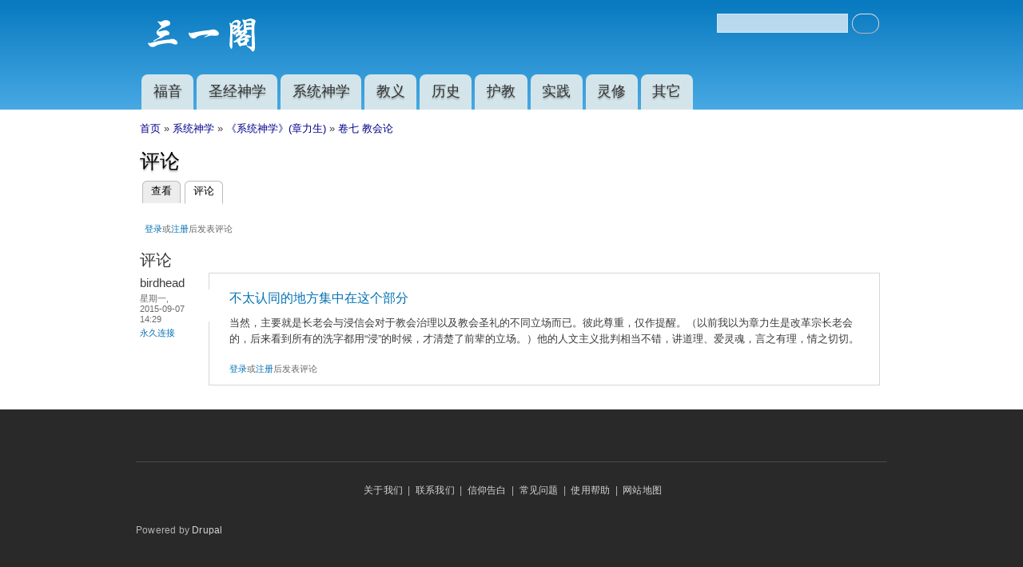

--- FILE ---
content_type: text/html; charset=utf-8
request_url: http://31team.org/node/201/talk
body_size: 4015
content:
<!DOCTYPE html PUBLIC "-//W3C//DTD XHTML+RDFa 1.0//EN"
  "http://www.w3.org/MarkUp/DTD/xhtml-rdfa-1.dtd">
<html xmlns="http://www.w3.org/1999/xhtml" xml:lang="zh-hans" version="XHTML+RDFa 1.0" dir="ltr">

<head profile="http://www.w3.org/1999/xhtml/vocab">
  <meta http-equiv="Content-Type" content="text/html; charset=utf-8" />
<link rel="shortcut icon" href="http://31team.org/sites/default/files/31icon.png" type="image/png" />
<meta name="Generator" content="Drupal 7 (http://drupal.org)" />
  <title>评论 | 三一阁</title>
  <link type="text/css" rel="stylesheet" href="http://31team.org/sites/default/files/css/css_CKoWqiBj9gVXhPuDSnNphuEB0b0J2To76x0pX0EGqn4.css" media="all" />
<link type="text/css" rel="stylesheet" href="http://31team.org/sites/default/files/css/css_5SA2p0bD1ortG_8tMQfQht1EB-6V_57GPEq6uxolIL0.css" media="all" />
<link type="text/css" rel="stylesheet" href="http://31team.org/sites/default/files/css/css_7Ii_-weDfwvGOHJT9pa9TnofktVYx47FIzYd37l03FY.css" media="all" />
<link type="text/css" rel="stylesheet" href="http://31team.org/sites/default/files/css/css_PNDIwqkRYr12ZDRv7U0glSfDgzS8T8oAVESYWs4QWuA.css" media="all" />
<link type="text/css" rel="stylesheet" href="http://31team.org/sites/default/files/css/css_2THG1eGiBIizsWFeexsNe1iDifJ00QRS9uSd03rY9co.css" media="print" />

<!--[if lte IE 7]>
<link type="text/css" rel="stylesheet" href="http://31team.org/themes/bartik/css/ie.css?o86a6i" media="all" />
<![endif]-->

<!--[if IE 6]>
<link type="text/css" rel="stylesheet" href="http://31team.org/themes/bartik/css/ie6.css?o86a6i" media="all" />
<![endif]-->
  <script type="text/javascript" src="http://31team.org/sites/default/files/js/js_3jHghlMLrjr9xXAC0JufqSSch3oAbkZstSqYdc4uuck.js"></script>
<script type="text/javascript" src="http://31team.org/sites/default/files/js/js_gjuAAMJp2ZYPLF-Vi1OAIUDimvU6WZbOSNIIO3syvSU.js"></script>
<script type="text/javascript">
<!--//--><![CDATA[//><!--
jQuery.extend(Drupal.settings, {"basePath":"\/","pathPrefix":"","ajaxPageState":{"theme":"bartik","theme_token":"oBVtK6IvNOtwwMFBGiLfFypzJwTgmd1Q-t_aBwypATA","js":{"misc\/jquery.js":1,"misc\/jquery.once.js":1,"misc\/drupal.js":1,"public:\/\/languages\/zh-hans_NlyhFJJCX33Rkv65ixJfMG9xFVK276uecf38qy-1Xkk.js":1},"css":{"modules\/system\/system.base.css":1,"modules\/system\/system.menus.css":1,"modules\/system\/system.messages.css":1,"modules\/system\/system.theme.css":1,"modules\/book\/book.css":1,"modules\/comment\/comment.css":1,"modules\/field\/theme\/field.css":1,"modules\/node\/node.css":1,"modules\/poll\/poll.css":1,"modules\/search\/search.css":1,"modules\/user\/user.css":1,"modules\/forum\/forum.css":1,"sites\/all\/modules\/views\/css\/views.css":1,"sites\/all\/modules\/ctools\/css\/ctools.css":1,"sites\/all\/modules\/tagadelic\/tagadelic.css":1,"themes\/bartik\/css\/layout.css":1,"themes\/bartik\/css\/style.css":1,"themes\/bartik\/css\/colors.css":1,"themes\/bartik\/css\/custom.css":1,"themes\/bartik\/css\/print.css":1,"themes\/bartik\/css\/ie.css":1,"themes\/bartik\/css\/ie6.css":1}}});
//--><!]]>
</script>
</head>
<body class="html not-front not-logged-in no-sidebars page-node page-node- page-node-201 page-node-talk node-type-book" >
  <div id="skip-link">
    <a href="#main-content" class="element-invisible element-focusable">跳转到主要内容</a>
  </div>
    <div id="page-wrapper"><div id="page">

  <div id="header" class="without-secondary-menu"><div class="section clearfix">

          <a href="/" title="首页" rel="home" id="logo">
        <img src="http://31team.org/sites/default/files/31w.png" alt="首页" />
      </a>
    
          <div id="name-and-slogan" class="element-invisible">

                              <div id="site-name" class="element-invisible">
              <strong>
                <a href="/" title="首页" rel="home"><span>三一阁</span></a>
              </strong>
            </div>
                  
                  <div id="site-slogan" class="element-invisible">
            荣神益人 灵命进深          </div>
        
      </div> <!-- /#name-and-slogan -->
    
      <div class="region region-header">
    <div id="block-search-form" class="block block-search">

    
  <div class="content">
    <form action="/node/201/talk" method="post" id="search-block-form" accept-charset="UTF-8"><div><div class="container-inline">
      <h2 class="element-invisible">搜索表单</h2>
    <div class="form-item form-type-textfield form-item-search-block-form">
  <label class="element-invisible" for="edit-search-block-form--2">搜索 </label>
 <input title="请输入您想搜索的关键词。" type="text" id="edit-search-block-form--2" name="search_block_form" value="" size="15" maxlength="128" class="form-text" />
</div>
<div class="form-actions form-wrapper" id="edit-actions"><input type="submit" id="edit-submit" name="op" value="搜索" class="form-submit" /></div><input type="hidden" name="form_build_id" value="form-AFUxhjc3hE8T_eI2S1mRQF2cmHPdKPNmmmpCijneLRU" />
<input type="hidden" name="form_id" value="search_block_form" />
</div>
</div></form>  </div>
</div>
  </div>

          <div id="main-menu" class="navigation">
        <h2 class="element-invisible">主菜单</h2><ul id="main-menu-links" class="links clearfix"><li class="menu-858 first"><a href="/page/%E7%A6%8F%E9%9F%B3" title="神爱世人，耶稣基督是主和救主">福音</a></li>
<li class="menu-378"><a href="/page/%E5%9C%A3%E7%BB%8F%E7%A5%9E%E5%AD%A6" title="圣经神学，释经学，新旧约概论，解经及查经参考资料">圣经神学</a></li>
<li class="menu-380"><a href="/page/%E7%B3%BB%E7%BB%9F%E7%A5%9E%E5%AD%A6" title="基督信仰的系统架构">系统神学</a></li>
<li class="menu-382"><a href="/page/%E6%95%99%E4%B9%89%E7%A5%9E%E5%AD%A6" title="基督信仰的教义神学，信经，信条，要理问答，主题论述等">教义</a></li>
<li class="menu-381"><a href="/page/%E5%8E%86%E5%8F%B2%E7%A5%9E%E5%AD%A6" title="历史神学，教会历史，属灵伟人传记等">历史</a></li>
<li class="menu-579"><a href="/page/%E6%8A%A4%E6%95%99%E5%AD%A6" title="护教学，捍卫基督信仰真理，驳斥错缪和异端">护教</a></li>
<li class="menu-575"><a href="/page/%E5%AE%9E%E8%B7%B5%E7%A5%9E%E5%AD%A6" title="实践神学">实践</a></li>
<li class="menu-576"><a href="/page/%E7%81%B5%E4%BF%AE" title="灵修作品，每日灵粮">灵修</a></li>
<li class="menu-1131 last"><a href="/page/%E5%85%B6%E5%AE%83" title="前面几类之外的其它属灵书籍">其它</a></li>
</ul>      </div> <!-- /#main-menu -->
    
    
  </div></div> <!-- /.section, /#header -->

  
  
  <div id="main-wrapper" class="clearfix"><div id="main" class="clearfix">

          <div id="breadcrumb"><h2 class="element-invisible">你在这里</h2><div class="breadcrumb"><a href="/">首页</a> » <a href="/page/%E7%B3%BB%E7%BB%9F%E7%A5%9E%E5%AD%A6">系统神学</a> » <a href="/page/%E3%80%8A%E7%B3%BB%E7%BB%9F%E7%A5%9E%E5%AD%A6%E3%80%8B%E7%AB%A0%E5%8A%9B%E7%94%9F">《系统神学》(章力生)</a> » <a href="/page/%E5%8D%B7%E4%B8%83-%E6%95%99%E4%BC%9A%E8%AE%BA">卷七 教会论</a></div></div>
    
    
    <div id="content" class="column"><div class="section">
            <a id="main-content"></a>
                    <h1 class="title" id="page-title">
          评论        </h1>
                          <div class="tabs">
          <h2 class="element-invisible">主标签</h2><ul class="tabs primary"><li><a href="/page/%E5%8D%B7%E4%B8%83-%E6%95%99%E4%BC%9A%E8%AE%BA">查看</a></li>
<li class="active"><a href="/node/201/talk" class="active">评论<span class="element-invisible">（活动标签）</span></a></li>
</ul>        </div>
                          <div class="region region-content">
    <div id="block-system-main" class="block block-system">

    
  <div class="content">
    <div class="talk-page">
    <ul class="links inline"><li class="comment_forbidden first"><span><a href="/user/login?destination=node/201%23comment-form">登录</a>或<a href="/user/register?destination=node/201%23comment-form">注册</a>后发表评论</span></li>
<li class="comment-add last active"><a href="/node/201/talk" class="active"></a></li>
</ul><div id="comments" class="comment-wrapper">
          <h2 class="title">评论</h2>
      
  <a id="comment-84"></a>
<div class="comment clearfix">

  <div class="attribution">

    
    <div class="submitted">
      <p class="commenter-name">
        <span class="username">birdhead</span>      </p>
      <p class="comment-time">
        星期一, 2015-09-07 14:29      </p>
      <p class="comment-permalink">
        <a href="/comment/84#comment-84" class="permalink" rel="bookmark">永久连接</a>      </p>
    </div>
  </div>

  <div class="comment-text">
    <div class="comment-arrow"></div>

    
        <h3><a href="/comment/84#comment-84" class="permalink" rel="bookmark">不太认同的地方集中在这个部分</a></h3>
    
    <div class="content">
      <div class="field field-name-comment-body field-type-text-long field-label-hidden"><div class="field-items"><div class="field-item even"><p>当然，主要就是长老会与浸信会对于教会治理以及教会圣礼的不同立场而已。彼此尊重，仅作提醒。（以前我以为章力生是改革宗长老会的，后来看到所有的洗字都用“浸”的时候，才清楚了前辈的立场。）他的人文主义批判相当不错，讲道理、爱灵魂，言之有理，情之切切。</p>
</div></div></div>          </div> <!-- /.content -->

    <ul class="links inline"><li class="comment_forbidden first last"><span><a href="/user/login?destination=node/201%23comment-form">登录</a>或<a href="/user/register?destination=node/201%23comment-form">注册</a>后发表评论</span></li>
</ul>  </div> <!-- /.comment-text -->
</div>

  </div>
</div>
  </div>
</div>
  </div>
      
    </div></div> <!-- /.section, /#content -->

    
  </div></div> <!-- /#main, /#main-wrapper -->

  
  <div id="footer-wrapper"><div class="section">

    
          <div id="footer" class="clearfix">
          <div class="region region-footer">
    <div id="block-block-1" class="block block-block">

    
  <div class="content">
    <div>
<p style="text-align: center;"> <a href="/about">关于我们</a>  |  <a href="mailto:info@31team.org">联系我们</a>  |  <a href="/faith">信仰告白</a>  |  <a href="/faq-page">常见问题</a>  |  <a href="/help">使用帮助</a>  |  <a href="/sitemap">网站地图</a></p>
</div>
  </div>
</div>
<div id="block-system-powered-by" class="block block-system">

    
  <div class="content">
    <span>Powered by <a href="http://drupal.org">Drupal</a></span>  </div>
</div>
  </div>
      </div> <!-- /#footer -->
    
  </div></div> <!-- /.section, /#footer-wrapper -->

</div></div> <!-- /#page, /#page-wrapper -->
  </body>
</html>
